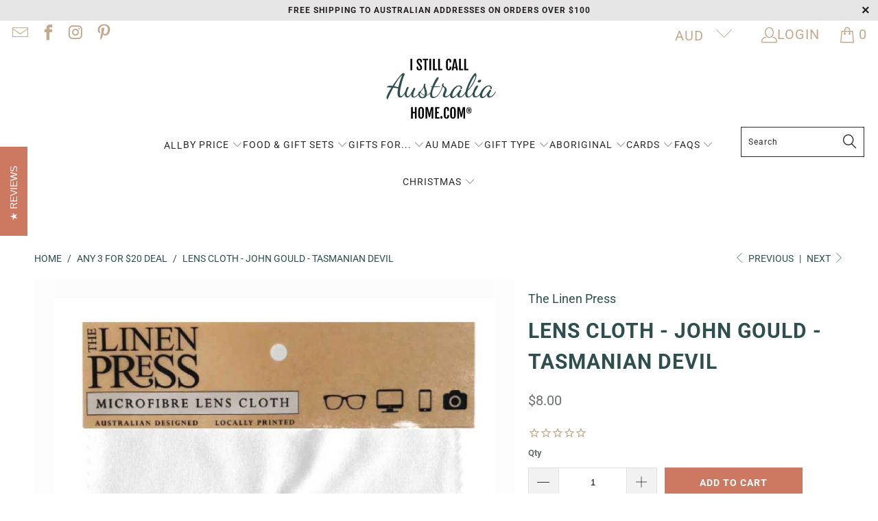

--- FILE ---
content_type: application/javascript; charset=UTF-8
request_url: https://app.reforest.com.au/reforestclient.js
body_size: 11625
content:
(()=>{"use strict";var __webpack_modules__={"./external/reforest/Reforest.ts":
/*!***************************************!*\
  !*** ./external/reforest/Reforest.ts ***!
  \***************************************/(__unused_webpack_module,__webpack_exports__,__webpack_require__)=>{eval("__webpack_require__.r(__webpack_exports__);\n/* harmony export */ __webpack_require__.d(__webpack_exports__, {\n/* harmony export */   \"default\": () => (/* binding */ Reforest)\n/* harmony export */ });\n/* harmony import */ var _opt_atlassian_pipelines_agent_build_node_modules_babel_runtime_helpers_esm_objectWithoutProperties_js__WEBPACK_IMPORTED_MODULE_0__ = __webpack_require__(/*! ./node_modules/@babel/runtime/helpers/esm/objectWithoutProperties.js */ \"./node_modules/@babel/runtime/helpers/esm/objectWithoutProperties.js\");\n/* harmony import */ var _opt_atlassian_pipelines_agent_build_node_modules_babel_runtime_helpers_esm_classCallCheck_js__WEBPACK_IMPORTED_MODULE_1__ = __webpack_require__(/*! ./node_modules/@babel/runtime/helpers/esm/classCallCheck.js */ \"./node_modules/@babel/runtime/helpers/esm/classCallCheck.js\");\n/* harmony import */ var _opt_atlassian_pipelines_agent_build_node_modules_babel_runtime_helpers_esm_createClass_js__WEBPACK_IMPORTED_MODULE_2__ = __webpack_require__(/*! ./node_modules/@babel/runtime/helpers/esm/createClass.js */ \"./node_modules/@babel/runtime/helpers/esm/createClass.js\");\n/* harmony import */ var _opt_atlassian_pipelines_agent_build_node_modules_babel_runtime_helpers_esm_defineProperty_js__WEBPACK_IMPORTED_MODULE_3__ = __webpack_require__(/*! ./node_modules/@babel/runtime/helpers/esm/defineProperty.js */ \"./node_modules/@babel/runtime/helpers/esm/defineProperty.js\");\n/* harmony import */ var _utils_dashboard__WEBPACK_IMPORTED_MODULE_5__ = __webpack_require__(/*! @utils/dashboard */ \"./lib/utils/dashboard/buildDashboardLink.ts\");\n/* harmony import */ var _utils_travel_calculator_buildCalculatorLink__WEBPACK_IMPORTED_MODULE_6__ = __webpack_require__(/*! @utils/travel-calculator/buildCalculatorLink */ \"./lib/utils/travel-calculator/buildCalculatorLink.ts\");\n/* harmony import */ var types__WEBPACK_IMPORTED_MODULE_4__ = __webpack_require__(/*! types */ \"./lib/core/interfaces/common.ts\");\n\n\n\n\nvar _excluded = [\"successRedirect\", \"successText\", \"referredBy\"];\nfunction ownKeys(e, r) { var t = Object.keys(e); if (Object.getOwnPropertySymbols) { var o = Object.getOwnPropertySymbols(e); r && (o = o.filter(function (r) { return Object.getOwnPropertyDescriptor(e, r).enumerable; })), t.push.apply(t, o); } return t; }\nfunction _objectSpread(e) { for (var r = 1; r < arguments.length; r++) { var t = null != arguments[r] ? arguments[r] : {}; r % 2 ? ownKeys(Object(t), !0).forEach(function (r) { (0,_opt_atlassian_pipelines_agent_build_node_modules_babel_runtime_helpers_esm_defineProperty_js__WEBPACK_IMPORTED_MODULE_3__[\"default\"])(e, r, t[r]); }) : Object.getOwnPropertyDescriptors ? Object.defineProperties(e, Object.getOwnPropertyDescriptors(t)) : ownKeys(Object(t)).forEach(function (r) { Object.defineProperty(e, r, Object.getOwnPropertyDescriptor(t, r)); }); } return e; }\n\n\n\nvar Reforest = /*#__PURE__*/function () {\n  function Reforest() {\n    (0,_opt_atlassian_pipelines_agent_build_node_modules_babel_runtime_helpers_esm_classCallCheck_js__WEBPACK_IMPORTED_MODULE_1__[\"default\"])(this, Reforest);\n    (0,_opt_atlassian_pipelines_agent_build_node_modules_babel_runtime_helpers_esm_defineProperty_js__WEBPACK_IMPORTED_MODULE_3__[\"default\"])(this, \"modalZIndex\", '');\n  }\n  (0,_opt_atlassian_pipelines_agent_build_node_modules_babel_runtime_helpers_esm_createClass_js__WEBPACK_IMPORTED_MODULE_2__[\"default\"])(Reforest, [{\n    key: \"init\",\n    value: function init() {\n      var _this = this;\n      if (!window.reforestDashboards) {\n        return;\n      }\n      window.reforestDashboards.forEach(function (config) {\n        _this.createDashboard(config);\n      });\n      window.reforestDashboards = [];\n    }\n  }, {\n    key: \"getDashboardBaseUrl\",\n    value: function getDashboardBaseUrl(type) {\n      switch (type) {\n        case types__WEBPACK_IMPORTED_MODULE_4__.DashboardType.ACCOUNT:\n        case types__WEBPACK_IMPORTED_MODULE_4__.DashboardType.DESTINATION:\n        case types__WEBPACK_IMPORTED_MODULE_4__.DashboardType.PROGRAM:\n        case types__WEBPACK_IMPORTED_MODULE_4__.DashboardType.GLOBAL:\n          return 'https://app3.reforest.com.au';\n        case types__WEBPACK_IMPORTED_MODULE_4__.DashboardType.PROJECT:\n        case types__WEBPACK_IMPORTED_MODULE_4__.DashboardType.ACCOUNT_PROJECT:\n        default:\n          return 'https://app.reforest.com.au';\n      }\n    }\n  }, {\n    key: \"createDashboard\",\n    value: function createDashboard(options) {\n      var _options$targetElemen, _options$modalZIndex$, _options$modalZIndex;\n      var targetId = (_options$targetElemen = options.targetElement) !== null && _options$targetElemen !== void 0 ? _options$targetElemen : 'reforest';\n      var iframeContainer = document.querySelector(\"#\".concat(targetId));\n      if (!iframeContainer) throw new Error( // eslint-disable-next-line max-len\n      \"Could not find a HTML element with the id of '\".concat(targetId, \"' to mount on. Create reforest container with id of \\\"reforest\\\"\"));\n      iframeContainer.innerHTML = '';\n      this.modalZIndex = (_options$modalZIndex$ = (_options$modalZIndex = options.modalZIndex) === null || _options$modalZIndex === void 0 ? void 0 : _options$modalZIndex.toString()) !== null && _options$modalZIndex$ !== void 0 ? _options$modalZIndex$ : '99999';\n      var baseUrl = this.getDashboardBaseUrl(options.type);\n      var iframe = document.createElement('iframe');\n      var iframeSrc = (0,_utils_dashboard__WEBPACK_IMPORTED_MODULE_5__.buildDashboardLink)(baseUrl, _objectSpread({\n        isControlled: true\n      }, options));\n      iframe.setAttribute('src', iframeSrc);\n      iframe.style.width = '100%';\n      iframe.style.height = '100%';\n      iframe.style.border = 'none';\n      iframeContainer.appendChild(iframe);\n    }\n  }, {\n    key: \"createCalculator\",\n    value: function createCalculator(options) {\n      var _options$modalZIndex$2, _options$modalZIndex2;\n      var iframeContainer = document.querySelector('#reforest');\n      if (!iframeContainer) throw new Error('No reforest container to mount on. Create reforest container with id of \"reforest\"');\n      iframeContainer.innerHTML = '';\n      this.modalZIndex = (_options$modalZIndex$2 = (_options$modalZIndex2 = options.modalZIndex) === null || _options$modalZIndex2 === void 0 ? void 0 : _options$modalZIndex2.toString()) !== null && _options$modalZIndex$2 !== void 0 ? _options$modalZIndex$2 : '99999';\n      var iframe = document.createElement('iframe');\n      var successRedirect = options.successRedirect,\n        successText = options.successText,\n        referredBy = options.referredBy,\n        otherOptions = (0,_opt_atlassian_pipelines_agent_build_node_modules_babel_runtime_helpers_esm_objectWithoutProperties_js__WEBPACK_IMPORTED_MODULE_0__[\"default\"])(options, _excluded);\n\n      // fetch query parameters from the host page.  Passed params in URL will override\n      // the passed in options.\n      var queryParams = new URLSearchParams(window.location.search);\n      if (queryParams.get('successRedirect')) {\n        successRedirect = queryParams.get('successRedirect') || undefined;\n      }\n      if (queryParams.get('successText')) {\n        successText = queryParams.get('successText') || undefined;\n      }\n      if (queryParams.get('referredBy')) {\n        referredBy = queryParams.get('referredBy') || undefined;\n      }\n      var iframeSrc = (0,_utils_travel_calculator_buildCalculatorLink__WEBPACK_IMPORTED_MODULE_6__.buildCalculatorLink)('https://app.reforest.com.au', _objectSpread({\n        isControlled: true,\n        successRedirect: successRedirect,\n        successText: successText,\n        referredBy: referredBy\n      }, otherOptions));\n      iframe.setAttribute('src', iframeSrc);\n      iframe.style.width = '100%';\n      iframe.style.height = '100%';\n      iframe.style.border = 'none';\n      iframeContainer.appendChild(iframe);\n    }\n  }, {\n    key: \"getModalZIndex\",\n    value: function getModalZIndex() {\n      return this.modalZIndex;\n    }\n  }]);\n  return Reforest;\n}();\n\n\n//# sourceURL=webpack://reforest-web/./external/reforest/Reforest.ts?")},"./external/reforest/components/ReforestModal.ts":
/*!*******************************************************!*\
  !*** ./external/reforest/components/ReforestModal.ts ***!
  \*******************************************************/(__unused_webpack_module,__webpack_exports__,__webpack_require__)=>{eval('__webpack_require__.r(__webpack_exports__);\n/* harmony export */ __webpack_require__.d(__webpack_exports__, {\n/* harmony export */   "registerReforestModal": () => (/* binding */ registerReforestModal)\n/* harmony export */ });\n/* harmony import */ var _opt_atlassian_pipelines_agent_build_node_modules_babel_runtime_helpers_esm_classCallCheck_js__WEBPACK_IMPORTED_MODULE_0__ = __webpack_require__(/*! ./node_modules/@babel/runtime/helpers/esm/classCallCheck.js */ "./node_modules/@babel/runtime/helpers/esm/classCallCheck.js");\n/* harmony import */ var _opt_atlassian_pipelines_agent_build_node_modules_babel_runtime_helpers_esm_createClass_js__WEBPACK_IMPORTED_MODULE_1__ = __webpack_require__(/*! ./node_modules/@babel/runtime/helpers/esm/createClass.js */ "./node_modules/@babel/runtime/helpers/esm/createClass.js");\n/* harmony import */ var _opt_atlassian_pipelines_agent_build_node_modules_babel_runtime_helpers_esm_inherits_js__WEBPACK_IMPORTED_MODULE_2__ = __webpack_require__(/*! ./node_modules/@babel/runtime/helpers/esm/inherits.js */ "./node_modules/@babel/runtime/helpers/esm/inherits.js");\n/* harmony import */ var _opt_atlassian_pipelines_agent_build_node_modules_babel_runtime_helpers_esm_possibleConstructorReturn_js__WEBPACK_IMPORTED_MODULE_3__ = __webpack_require__(/*! ./node_modules/@babel/runtime/helpers/esm/possibleConstructorReturn.js */ "./node_modules/@babel/runtime/helpers/esm/possibleConstructorReturn.js");\n/* harmony import */ var _opt_atlassian_pipelines_agent_build_node_modules_babel_runtime_helpers_esm_getPrototypeOf_js__WEBPACK_IMPORTED_MODULE_4__ = __webpack_require__(/*! ./node_modules/@babel/runtime/helpers/esm/getPrototypeOf.js */ "./node_modules/@babel/runtime/helpers/esm/getPrototypeOf.js");\n/* harmony import */ var _opt_atlassian_pipelines_agent_build_node_modules_babel_runtime_helpers_esm_wrapNativeSuper_js__WEBPACK_IMPORTED_MODULE_5__ = __webpack_require__(/*! ./node_modules/@babel/runtime/helpers/esm/wrapNativeSuper.js */ "./node_modules/@babel/runtime/helpers/esm/wrapNativeSuper.js");\n/* harmony import */ var _config_theme__WEBPACK_IMPORTED_MODULE_7__ = __webpack_require__(/*! @config/theme */ "./lib/config/theme.ts");\n/* harmony import */ var _utils_color__WEBPACK_IMPORTED_MODULE_6__ = __webpack_require__(/*! @utils/color */ "./lib/utils/color.ts");\n\n\n\n\n\n\nfunction _createSuper(Derived) { var hasNativeReflectConstruct = _isNativeReflectConstruct(); return function _createSuperInternal() { var Super = (0,_opt_atlassian_pipelines_agent_build_node_modules_babel_runtime_helpers_esm_getPrototypeOf_js__WEBPACK_IMPORTED_MODULE_4__["default"])(Derived), result; if (hasNativeReflectConstruct) { var NewTarget = (0,_opt_atlassian_pipelines_agent_build_node_modules_babel_runtime_helpers_esm_getPrototypeOf_js__WEBPACK_IMPORTED_MODULE_4__["default"])(this).constructor; result = Reflect.construct(Super, arguments, NewTarget); } else { result = Super.apply(this, arguments); } return (0,_opt_atlassian_pipelines_agent_build_node_modules_babel_runtime_helpers_esm_possibleConstructorReturn_js__WEBPACK_IMPORTED_MODULE_3__["default"])(this, result); }; }\nfunction _isNativeReflectConstruct() { if (typeof Reflect === "undefined" || !Reflect.construct) return false; if (Reflect.construct.sham) return false; if (typeof Proxy === "function") return true; try { Boolean.prototype.valueOf.call(Reflect.construct(Boolean, [], function () {})); return true; } catch (e) { return false; } }\n/* eslint-disable max-lines*/\n\n\nvar template = document.createElement(\'template\');\ntemplate.innerHTML = "\\n    <style>\\n        .modal-wrapper {\\n            position: fixed;\\n            z-index: 99999;\\n            background: ".concat((0,_utils_color__WEBPACK_IMPORTED_MODULE_6__.convertHexToRGBA)(_config_theme__WEBPACK_IMPORTED_MODULE_7__.themeColors.ocean600, 0.8), ";\\n            display: flex;\\n            justify-content: center;\\n            align-items: center;\\n            padding: 12px;\\n            inset: 0;\\n        }\\n        \\n        .modal {\\n            display: flex;\\n            flex-direction: column;\\n            width: 100%;\\n            height: 100%;\\n            background-color: ").concat(_config_theme__WEBPACK_IMPORTED_MODULE_7__.themeColors.white, ";\\n            border-radius: 8px;\\n            overflow: hidden;\\n        }\\n\\n        .header {\\n            display: flex;\\n            justify-content: space-between;\\n            align-items: center;\\n            padding: 16px 20px;\\n            border-bottom: 2px solid ").concat(_config_theme__WEBPACK_IMPORTED_MODULE_7__.themeColors.neutral100, ";\\n            gap: 8px;\\n        }\\n\\n        .btn-container {\\n            display: flex;\\n            gap: 24px;\\n            align-items: center;\\n        }\\n\\n        .btn {\\n            cursor: pointer;\\n        }\\n\\n        #close-btn {\\n            border-radius: 9999px;\\n            background-color: ").concat(_config_theme__WEBPACK_IMPORTED_MODULE_7__.themeColors.neutral50, ";\\n            width: 32px;\\n            height: 32px;\\n            display: flex;\\n            justify-content: center;\\n            align-items: center;\\n            border: none;\\n        }\\n\\n        #cta-btn {\\n            display: none;\\n            background-color: ").concat(_config_theme__WEBPACK_IMPORTED_MODULE_7__.themeColors.white, ";\\n            border-radius: 100px;\\n            border: 2px solid ").concat(_config_theme__WEBPACK_IMPORTED_MODULE_7__.themeColors.tree600, ";\\n            color: ").concat(_config_theme__WEBPACK_IMPORTED_MODULE_7__.themeColors.tree600, ";\\n            font-family: Poppins;\\n            font-size: 12px;\\n            font-weight: 600;\\n            padding: 8px 20px;\\n            justify-content: center;\\n            align-items: center;\\n            gap: 8px;\\n            text-decoration: none;\\n            text-align: center;\\n            text-wrap: nowrap;\\n        }\\n\\n        #cta-btn:hover {\\n            background-color: ").concat(_config_theme__WEBPACK_IMPORTED_MODULE_7__.themeColors.tree100, ";\\n        }\\n\\n        #close-btn:hover {\\n            background-color: ").concat(_config_theme__WEBPACK_IMPORTED_MODULE_7__.themeColors.ocean100, ";\\n        }\\n\\n        #cta-btn:active {\\n            border-color: ").concat(_config_theme__WEBPACK_IMPORTED_MODULE_7__.themeColors.tree700, ";\\n            background-color: ").concat(_config_theme__WEBPACK_IMPORTED_MODULE_7__.themeColors.tree700, ";\\n            color: ").concat(_config_theme__WEBPACK_IMPORTED_MODULE_7__.themeColors.white, ";\\n        }\\n\\n        #close-btn:active {\\n            background-color: ").concat(_config_theme__WEBPACK_IMPORTED_MODULE_7__.themeColors.ocean500, ";\\n            color: ").concat(_config_theme__WEBPACK_IMPORTED_MODULE_7__.themeColors.white, ";\\n        }\\n\\n        #cta-btn > img {\\n            filter: invert(29%) sepia(95%) saturate(1561%) hue-rotate(116deg) brightness(86%) contrast(101%);\\n        }\\n\\n        #close-btn > img {\\n            filter: invert(18%) sepia(6%) saturate(5888%) hue-rotate(154deg) brightness(97%) contrast(88%);\\n        }\\n\\n        #cta-btn:active > img {\\n            filter: invert(100%) sepia(0%) saturate(7499%) hue-rotate(263deg) brightness(102%) contrast(101%);\\n        }\\n\\n        #close-btn:active > img {\\n            filter: invert(100%) sepia(0%) saturate(7499%) hue-rotate(263deg) brightness(102%) contrast(101%);\\n        }\\n\\n        #header-logo {\\n            object-fit: contain;\\n            object-position: left center;\\n            display: none;\\n        }\\n\\n        #header-title {\\n            display: none;\\n            width: 100%;\\n            font-family: Poppins;\\n            font-size: 14px;\\n            font-style: normal;\\n            font-weight: 600;\\n            line-height: 20px;\\n            margin: 0;\\n        }\\n\\n        iframe {\\n            border-bottom-left-radius: 8px;\\n            border-bottom-right-radius: 8px;\\n        }\\n\\n        @media (min-width: 768px) {\\n            .modal-wrapper {\\n                padding: 24px;\\n            }\\n\\n            #header-title {\\n                font-size: 20px;\\n                line-height: 32px;\\n                padding: 4px 0px;\\n            }\\n        }\\n    </style>\\n    <div id=\\"modal\\" class=\\"modal-wrapper\\">\\n        <div class=\\"modal\\">\\n            <div class=\\"header\\">\\n                <img id=\\"header-logo\\" src=\\"\\" alt=\\"Dashboard logo\\" width=\\"144\\" height=\\"56\\">\\n                <h4 id=\\"header-title\\"></h4>\\n                <div class=\\"btn-container\\">\\n                    <a id=\\"cta-btn\\" class=\\"btn\\" href=\\"\\" target=\\"_blank\\">\\n                        <span id=\\"cta-label\\"></span>\\n                        <img src=\\"https://app.reforest.com.au/icons/external-link.svg\\" alt=\\"Link\\">\\n                    </a>\\n                    <button id=\\"close-btn\\" class=\\"btn\\">\\n                        <img src=\\"https://app.reforest.com.au/icons/xmark-solid.svg\\" alt=\\"Close\\">\\n                    </button>\\n                </div>\\n            </div>\\n            <slot name=\\"iframe\\"></slot>\\n        </div>\\n    </div>\\n");\nvar ReforestModal = /*#__PURE__*/function (_HTMLElement) {\n  (0,_opt_atlassian_pipelines_agent_build_node_modules_babel_runtime_helpers_esm_inherits_js__WEBPACK_IMPORTED_MODULE_2__["default"])(ReforestModal, _HTMLElement);\n  var _super = _createSuper(ReforestModal);\n  function ReforestModal() {\n    var _this;\n    (0,_opt_atlassian_pipelines_agent_build_node_modules_babel_runtime_helpers_esm_classCallCheck_js__WEBPACK_IMPORTED_MODULE_0__["default"])(this, ReforestModal);\n    _this = _super.call(this);\n    var shadow = _this.attachShadow({\n      mode: \'open\'\n    });\n    shadow.append(template.content.cloneNode(true));\n    _this.headerLogo = shadow.querySelector(\'#header-logo\');\n    _this.headerTitle = shadow.querySelector(\'#header-title\');\n    _this.ctaLink = shadow.querySelector(\'#cta-btn\');\n    _this.ctaLabel = shadow.querySelector(\'#cta-label\');\n    _this.modal = shadow.querySelector(\'#modal\');\n    var closeBtn = shadow.querySelector(\'#close-btn\');\n    if (closeBtn) {\n      closeBtn.addEventListener(\'click\', function () {\n        var _document$getElementB;\n        (_document$getElementB = document.getElementById(\'reforest-modal\')) === null || _document$getElementB === void 0 ? void 0 : _document$getElementB.remove();\n      });\n    }\n    return _this;\n  }\n  (0,_opt_atlassian_pipelines_agent_build_node_modules_babel_runtime_helpers_esm_createClass_js__WEBPACK_IMPORTED_MODULE_1__["default"])(ReforestModal, [{\n    key: "attributeChangedCallback",\n    value: function attributeChangedCallback(property, _, newValue) {\n      if (property === \'headerlogosrc\') {\n        this.headerLogo.setAttribute(\'src\', newValue);\n        if (!!newValue) {\n          this.headerLogo.style.display = \'block\';\n        } else {\n          this.headerLogo.style.display = \'none\';\n        }\n      }\n      if (property === \'headertitle\') {\n        this.headerTitle.innerHTML = newValue;\n        if (!this.headerLogo.getAttribute(\'src\')) {\n          this.headerTitle.style.display = \'block\';\n        } else {\n          this.headerTitle.style.display = \'none\';\n        }\n      }\n      if (property === \'ctalink\') {\n        this.ctaLink.setAttribute(\'href\', newValue);\n        if (!!newValue) {\n          this.ctaLink.style.display = \'flex\';\n        } else {\n          this.ctaLink.style.display = \'none\';\n        }\n      }\n      if (property === \'ctalabel\') {\n        this.ctaLabel.innerHTML = newValue;\n      }\n      if (property === \'modalzindex\') {\n        if (!!newValue) {\n          this.modal.style.zIndex = newValue;\n        }\n      }\n    }\n  }], [{\n    key: "observedAttributes",\n    get: function get() {\n      return [\'headerlogosrc\', \'headertitle\', \'ctalabel\', \'ctalink\', \'modalzindex\'];\n    }\n  }]);\n  return ReforestModal;\n}( /*#__PURE__*/(0,_opt_atlassian_pipelines_agent_build_node_modules_babel_runtime_helpers_esm_wrapNativeSuper_js__WEBPACK_IMPORTED_MODULE_5__["default"])(HTMLElement));\nfunction registerReforestModal() {\n  var isAlreadyRegistered = !!customElements.get(\'reforest-modal\');\n  if (isAlreadyRegistered) return;\n  customElements.define(\'reforest-modal\', ReforestModal);\n}\n\n//# sourceURL=webpack://reforest-web/./external/reforest/components/ReforestModal.ts?')},"./external/reforest/index.ts":
/*!************************************!*\
  !*** ./external/reforest/index.ts ***!
  \************************************/(__unused_webpack_module,__webpack_exports__,__webpack_require__)=>{eval("__webpack_require__.r(__webpack_exports__);\n/* harmony import */ var _components_ReforestModal__WEBPACK_IMPORTED_MODULE_1__ = __webpack_require__(/*! ./components/ReforestModal */ \"./external/reforest/components/ReforestModal.ts\");\n/* harmony import */ var _Reforest__WEBPACK_IMPORTED_MODULE_0__ = __webpack_require__(/*! ./Reforest */ \"./external/reforest/Reforest.ts\");\n\n\nfunction openReforestModal(options, zIndex) {\n  var src = options.src,\n    headerLogoSrc = options.headerLogoSrc,\n    headerTitle = options.headerTitle,\n    ctaLink = options.ctaLink,\n    ctaLabel = options.ctaLabel;\n  var iframeContainer = document.querySelector('#reforest');\n  if (!iframeContainer) throw new Error('No reforest container to mount on. Create reforest container with id of \"reforest\"');\n  var reforestModal = document.querySelector('#reforest-modal');\n  if (!reforestModal) {\n    reforestModal = document.createElement('reforest-modal');\n    reforestModal.setAttribute('id', 'reforest-modal');\n\n    // Inject font family into host page by creating a style element\n    var styles = document.createElement('style');\n\n    /* eslint-disable max-len */\n    styles.innerHTML = \"\\n            /* https://stackoverflow.com/a/72401785/8232034 */\\n            /* https://fonts.googleapis.com/css2?family=Poppins&display=swap */\\n            /* devanagari */\\n            @font-face {\\n                font-family: 'Poppins';\\n                font-style: normal;\\n                font-weight: 400;\\n                font-display: swap;\\n                src: url(https://fonts.gstatic.com/s/poppins/v20/pxiEyp8kv8JHgFVrJJbecnFHGPezSQ.woff2) format('woff2');\\n                unicode-range: U+0900-097F, U+1CD0-1CF6, U+1CF8-1CF9, U+200C-200D, U+20A8, U+20B9, U+25CC, U+A830-A839, U+A8E0-A8FB;\\n            }\\n            /* latin-ext */\\n            @font-face {\\n                font-family: 'Poppins';\\n                font-style: normal;\\n                font-weight: 400;\\n                font-display: swap;\\n                src: url(https://fonts.gstatic.com/s/poppins/v20/pxiEyp8kv8JHgFVrJJnecnFHGPezSQ.woff2) format('woff2');\\n                unicode-range: U+0100-024F, U+0259, U+1E00-1EFF, U+2020, U+20A0-20AB, U+20AD-20CF, U+2113, U+2C60-2C7F, U+A720-A7FF;\\n            }\\n            /* latin */\\n            @font-face {\\n                font-family: 'Poppins';\\n                font-style: normal;\\n                font-weight: 400;\\n                font-display: swap;\\n                src: url(https://fonts.gstatic.com/s/poppins/v20/pxiEyp8kv8JHgFVrJJfecnFHGPc.woff2) format('woff2');\\n                unicode-range: U+0000-00FF, U+0131, U+0152-0153, U+02BB-02BC, U+02C6, U+02DA, U+02DC, U+2000-206F, U+2074, U+20AC, U+2122, U+2191, U+2193, U+2212, U+2215, U+FEFF, U+FFFD;\\n            }\\n\\n            @font-face {\\n                font-family: 'Poppins';\\n                font-style: normal;\\n                font-weight: 500;\\n                font-display: swap;\\n                src: url(https://fonts.gstatic.com/s/poppins/v20/pxiByp8kv8JHgFVrLGT9Z11lFd2JQEl8qw.woff2) format('woff2');\\n                unicode-range: U+0900-097F, U+1CD0-1CF6, U+1CF8-1CF9, U+200C-200D, U+20A8, U+20B9, U+25CC, U+A830-A839, U+A8E0-A8FB;\\n            }\\n            /* latin-ext */\\n            @font-face {\\n                font-family: 'Poppins';\\n                font-style: normal;\\n                font-weight: 500;\\n                font-display: swap;\\n                src: url(https://fonts.gstatic.com/s/poppins/v20/pxiByp8kv8JHgFVrLGT9Z1JlFd2JQEl8qw.woff2) format('woff2');\\n                unicode-range: U+0100-024F, U+0259, U+1E00-1EFF, U+2020, U+20A0-20AB, U+20AD-20CF, U+2113, U+2C60-2C7F, U+A720-A7FF;\\n            }\\n            /* latin */\\n            @font-face {\\n                font-family: 'Poppins';\\n                font-style: normal;\\n                font-weight: 500;\\n                font-display: swap;\\n                src: url(https://fonts.gstatic.com/s/poppins/v20/pxiByp8kv8JHgFVrLGT9Z1xlFd2JQEk.woff2) format('woff2');\\n                unicode-range: U+0000-00FF, U+0131, U+0152-0153, U+02BB-02BC, U+02C6, U+02DA, U+02DC, U+2000-206F, U+2074, U+20AC, U+2122, U+2191, U+2193, U+2212, U+2215, U+FEFF, U+FFFD;\\n            }\\n            /* latin-ext */\\n            @font-face {\\n                font-family: 'Poppins';\\n                font-style: normal;\\n                font-weight: 600;\\n                font-display: swap;\\n                src: url(https://fonts.gstatic.com/s/poppins/v20/pxiByp8kv8JHgFVrLEj6Z1JlFd2JQEl8qw.woff2) format('woff2');\\n                unicode-range: U+0100-024F, U+0259, U+1E00-1EFF, U+2020, U+20A0-20AB, U+20AD-20CF, U+2113, U+2C60-2C7F, U+A720-A7FF;\\n            }\\n            /* latin */\\n            @font-face {\\n                font-family: 'Poppins';\\n                font-style: normal;\\n                font-weight: 600;\\n                font-display: swap;\\n                src: url(https://fonts.gstatic.com/s/poppins/v20/pxiByp8kv8JHgFVrLEj6Z1xlFd2JQEk.woff2) format('woff2');\\n                unicode-range: U+0000-00FF, U+0131, U+0152-0153, U+02BB-02BC, U+02C6, U+02DA, U+02DC, U+2000-206F, U+2074, U+20AC, U+2122, U+2191, U+2193, U+2212, U+2215, U+FEFF, U+FFFD;\\n            }\\n        \";\n    /* eslint-enable max-len */\n\n    iframeContainer.appendChild(styles);\n  }\n  var iframe = document.createElement('iframe');\n  iframe.setAttribute('src', src);\n  iframe.setAttribute('slot', 'iframe');\n  iframe.style.width = '100%';\n  iframe.style.height = '100%';\n  iframe.style.border = 'none';\n  iframeContainer.style.position = 'relative';\n  reforestModal.setAttribute('headerlogosrc', headerLogoSrc !== null && headerLogoSrc !== void 0 ? headerLogoSrc : '');\n  reforestModal.setAttribute('headertitle', headerTitle !== null && headerTitle !== void 0 ? headerTitle : '');\n  reforestModal.setAttribute('ctaLink', ctaLink !== null && ctaLink !== void 0 ? ctaLink : '');\n  reforestModal.setAttribute('ctalabel', ctaLabel !== null && ctaLabel !== void 0 ? ctaLabel : '');\n  reforestModal.setAttribute('modalzindex', zIndex);\n\n  // If no title and header logo set, use reforest logo as default header display\n  if (!headerLogoSrc && !headerTitle) {\n    reforestModal.setAttribute('headerlogosrc', 'https://app.reforest.com.au/images/logo.png');\n  }\n  reforestModal.innerHTML = '';\n  reforestModal.appendChild(iframe);\n  iframeContainer.appendChild(reforestModal);\n}\n\n// message listener section\nfunction handleMessage(e) {\n  var message = e.data;\n  var type = message.type,\n    embeddedModalOptions = message.embeddedModalOptions;\n  if (type === 'openmodal') {\n    openReforestModal(embeddedModalOptions, window.Reforest.getModalZIndex());\n  }\n  if (type === 'WINDOW_RESIZE') {\n    var iframe = document.querySelector('#reforest > iframe');\n    if (iframe) {\n      iframe.style.height = message.height + 'px';\n      if (message.shouldScroll) {\n        iframe.scrollIntoView();\n      }\n    }\n  }\n  if (type === 'CHECKOUT_COMPLETED') {\n    if (message.url) {\n      window.location.href = message.url;\n    }\n  }\n}\nwindow.Reforest = new _Reforest__WEBPACK_IMPORTED_MODULE_0__[\"default\"]();\n(0,_components_ReforestModal__WEBPACK_IMPORTED_MODULE_1__.registerReforestModal)();\nwindow.addEventListener('message', handleMessage, false);\nif (document.readyState === 'loading') {\n  document.addEventListener('DOMContentLoaded', function () {\n    window.Reforest.init();\n  });\n} else {\n  window.Reforest.init();\n}\n\n//# sourceURL=webpack://reforest-web/./external/reforest/index.ts?")},"./lib/config/theme.ts":
/*!*****************************!*\
  !*** ./lib/config/theme.ts ***!
  \*****************************/(__unused_webpack_module,__webpack_exports__,__webpack_require__)=>{eval("__webpack_require__.r(__webpack_exports__);\n/* harmony export */ __webpack_require__.d(__webpack_exports__, {\n/* harmony export */   \"themeColors\": () => (/* binding */ themeColors)\n/* harmony export */ });\nvar themeColors = {\n  white: '#FFFFFF',\n  black: '#000000',\n  bodyText: '#060C0E',\n  glowShadow: '#34C031',\n  tree100: '#EBF9EA',\n  tree200: '#D6F2D6',\n  tree300: '#85D983',\n  tree400: '#5DCD5A',\n  tree500: '#29A63A',\n  tree600: '#00871B',\n  tree700: '#006514',\n  tree800: '#00440E',\n  tree900: '#002207',\n  ocean100: '#D1DCE1',\n  ocean200: '#A3B9C2',\n  ocean300: '#7596A4',\n  ocean400: '#487385',\n  ocean500: '#1A5067',\n  ocean600: '#154052',\n  ocean700: '#10303E',\n  ocean800: '#0A2029',\n  ocean900: '#051015',\n  mineral100: '#E6DDFA',\n  mineral200: '#CEBAF5',\n  mineral300: '#B598EF',\n  mineral400: '#9D75EA',\n  mineral500: '#8453E5',\n  mineral600: '#6A42B7',\n  mineral700: '#4F3289',\n  mineral800: '#35215C',\n  mineral900: '#1A112E',\n  water100: '#D6EEF2',\n  water200: '#ACDEE6',\n  water300: '#83CDD9',\n  water400: '#59BDCC',\n  water500: '#30ACBF',\n  water600: '#268A99',\n  water700: '#006974',\n  water800: '#13454C',\n  water900: '#051015',\n  fire100: '#FAE1DD',\n  fire200: '#F5C3BA',\n  fire300: '#EFA698',\n  fire400: '#EA8875',\n  fire500: '#E5563C',\n  fire600: '#C64D3B',\n  fire700: '#894032',\n  fire800: '#2E1511',\n  fire900: '#170B08',\n  wood100: '#FCE7D8',\n  wood200: '#FAD0B1',\n  wood300: '#F7B88B',\n  wood400: '#F5A164',\n  wood500: '#F2893D',\n  wood600: '#C26E31',\n  wood700: '#915225',\n  wood800: '#301B0C',\n  wood900: '#041106',\n  sun100: '#FAF4D7',\n  sun200: '#F5E9B0',\n  sun300: '#EFDF88',\n  sun400: '#EAD461',\n  sun500: '#E5C939',\n  sun600: '#B7A12E',\n  sun700: '#897922',\n  sun800: '#5C5017',\n  sun900: '#2E280B',\n  grass100: '#EDFAE8',\n  grass200: '#DAF5D0',\n  grass300: '#C8F0B9',\n  grass400: '#B5EBA1',\n  grass500: '#E5C939',\n  grass600: '#82B86E',\n  grass700: '#415C37',\n  grass800: '#314529',\n  grass900: '#212E1C',\n  soil100: '#F3E6DF',\n  soil200: '#E8CCBF',\n  soil300: '#DCB39F',\n  soil400: '#D1997F',\n  soil500: '#C5805F',\n  soil600: '#9E664C',\n  soil700: '#764D39',\n  soil800: '#4F3326',\n  soil900: '#271A13',\n  sand100: '#FBFCF6',\n  sand200: '#F7F9EC',\n  sand300: '#F2F5E3',\n  sand400: '#EEF2D9',\n  sand500: '#EAEFD0',\n  sand600: '#BBBFA6',\n  sand700: '#8C8F7D',\n  sand800: '#5E6053',\n  sand900: '#041106',\n  neutral50: '#F4F5F6',\n  neutral100: '#E8EBEC',\n  neutral200: '#D2D8DA',\n  neutral300: '#BBC4C7',\n  neutral400: '#A5B0B5',\n  neutral500: '#8E9CA2',\n  neutral600: '#78898F',\n  neutral700: '#5F737A',\n  neutral800: '#4B616A',\n  neutral900: '#1E3A45'\n};\n\n//# sourceURL=webpack://reforest-web/./lib/config/theme.ts?")},"./lib/core/interfaces/common.ts":
/*!***************************************!*\
  !*** ./lib/core/interfaces/common.ts ***!
  \***************************************/(__unused_webpack_module,__webpack_exports__,__webpack_require__)=>{eval('__webpack_require__.r(__webpack_exports__);\n/* harmony export */ __webpack_require__.d(__webpack_exports__, {\n/* harmony export */   "DashboardContextType": () => (/* binding */ DashboardContextType),\n/* harmony export */   "DashboardDateFilterQuarterType": () => (/* binding */ DashboardDateFilterQuarterType),\n/* harmony export */   "DashboardDateFilterType": () => (/* binding */ DashboardDateFilterType),\n/* harmony export */   "DashboardType": () => (/* binding */ DashboardType),\n/* harmony export */   "SortDirection": () => (/* binding */ SortDirection),\n/* harmony export */   "UNIT_TYPES_ARRAY": () => (/* binding */ UNIT_TYPES_ARRAY),\n/* harmony export */   "UnitType": () => (/* binding */ UnitType),\n/* harmony export */   "isDashboardDestinationOrProgramType": () => (/* binding */ isDashboardDestinationOrProgramType)\n/* harmony export */ });\n/*\n These are 2 separate typings because the multiple layers to the API\n is resulting in the data being wrapped inside an additional data field\n */\n\nvar SortDirection = /*#__PURE__*/function (SortDirection) {\n  SortDirection[SortDirection["asc"] = 1] = "asc";\n  SortDirection[SortDirection["desc"] = -1] = "desc";\n  return SortDirection;\n}({});\nvar DashboardType = /*#__PURE__*/function (DashboardType) {\n  DashboardType["GLOBAL"] = "global";\n  DashboardType["ACCOUNT"] = "account";\n  DashboardType["DESTINATION"] = "destination";\n  DashboardType["PROJECT"] = "project";\n  DashboardType["ACCOUNT_PROJECT"] = "account_project";\n  DashboardType["PROGRAM"] = "program";\n  return DashboardType;\n}({});\nvar isDashboardDestinationOrProgramType = function isDashboardDestinationOrProgramType(type) {\n  return type === DashboardType.DESTINATION || type === DashboardType.PROGRAM;\n};\nvar DashboardContextType = /*#__PURE__*/function (DashboardContextType) {\n  DashboardContextType["PROJECT"] = "project";\n  DashboardContextType["BUSINESS"] = "business";\n  DashboardContextType["ACTIVITY"] = "activities";\n  DashboardContextType["LEADERBOARD"] = "leaderboards";\n  DashboardContextType["CAMPAIGNS"] = "campaigns";\n  return DashboardContextType;\n}({});\nvar UnitType = /*#__PURE__*/function (UnitType) {\n  UnitType["CO2KG"] = "co2Kg";\n  UnitType["AREA_M2"] = "areaM2";\n  UnitType["TREE"] = "tree";\n  return UnitType;\n}({});\nvar UNIT_TYPES_ARRAY = Object.values(UnitType);\nvar DashboardDateFilterType = /*#__PURE__*/function (DashboardDateFilterType) {\n  DashboardDateFilterType["NONE"] = "none";\n  DashboardDateFilterType["QUARTER"] = "quarter";\n  DashboardDateFilterType["ANNUAL"] = "annual";\n  return DashboardDateFilterType;\n}({});\nvar DashboardDateFilterQuarterType = /*#__PURE__*/function (DashboardDateFilterQuarterType) {\n  DashboardDateFilterQuarterType[DashboardDateFilterQuarterType["FIRST"] = 1] = "FIRST";\n  DashboardDateFilterQuarterType[DashboardDateFilterQuarterType["SECOND"] = 2] = "SECOND";\n  DashboardDateFilterQuarterType[DashboardDateFilterQuarterType["THIRD"] = 3] = "THIRD";\n  DashboardDateFilterQuarterType[DashboardDateFilterQuarterType["FOURTH"] = 4] = "FOURTH";\n  return DashboardDateFilterQuarterType;\n}({});\n\n//# sourceURL=webpack://reforest-web/./lib/core/interfaces/common.ts?')},"./lib/utils/color.ts":
/*!****************************!*\
  !*** ./lib/utils/color.ts ***!
  \****************************/(__unused_webpack_module,__webpack_exports__,__webpack_require__)=>{eval('__webpack_require__.r(__webpack_exports__);\n/* harmony export */ __webpack_require__.d(__webpack_exports__, {\n/* harmony export */   "convertHexToRGBA": () => (/* binding */ convertHexToRGBA)\n/* harmony export */ });\n/* harmony import */ var _opt_atlassian_pipelines_agent_build_node_modules_babel_runtime_helpers_esm_slicedToArray_js__WEBPACK_IMPORTED_MODULE_0__ = __webpack_require__(/*! ./node_modules/@babel/runtime/helpers/esm/slicedToArray.js */ "./node_modules/@babel/runtime/helpers/esm/slicedToArray.js");\n\nvar getHexRgb = function getHexRgb(hexCode) {\n  var hex = hexCode.replace(\'#\', \'\');\n  if (hex.length === 3) {\n    hex = "".concat(hex[0]).concat(hex[0]).concat(hex[1]).concat(hex[1]).concat(hex[2]).concat(hex[2]);\n  }\n  var r = parseInt(hex.substring(0, 2), 16);\n  var g = parseInt(hex.substring(2, 4), 16);\n  var b = parseInt(hex.substring(4, 6), 16);\n  return [r, g, b];\n};\nvar convertHexToRGBA = function convertHexToRGBA(hexCode) {\n  var opacity = arguments.length > 1 && arguments[1] !== undefined ? arguments[1] : 1;\n  var _getHexRgb = getHexRgb(hexCode),\n    _getHexRgb2 = (0,_opt_atlassian_pipelines_agent_build_node_modules_babel_runtime_helpers_esm_slicedToArray_js__WEBPACK_IMPORTED_MODULE_0__["default"])(_getHexRgb, 3),\n    r = _getHexRgb2[0],\n    g = _getHexRgb2[1],\n    b = _getHexRgb2[2];\n  return "rgba(".concat(r, ",").concat(g, ",").concat(b, ",").concat(opacity, ")");\n};\n\n//# sourceURL=webpack://reforest-web/./lib/utils/color.ts?')},"./lib/utils/dashboard/buildDashboardLink.ts":
/*!***************************************************!*\
  !*** ./lib/utils/dashboard/buildDashboardLink.ts ***!
  \***************************************************/(__unused_webpack_module,__webpack_exports__,__webpack_require__)=>{eval('__webpack_require__.r(__webpack_exports__);\n/* harmony export */ __webpack_require__.d(__webpack_exports__, {\n/* harmony export */   "buildDashboardLink": () => (/* binding */ buildDashboardLink)\n/* harmony export */ });\n/* harmony import */ var _opt_atlassian_pipelines_agent_build_node_modules_babel_runtime_helpers_esm_objectWithoutProperties_js__WEBPACK_IMPORTED_MODULE_0__ = __webpack_require__(/*! ./node_modules/@babel/runtime/helpers/esm/objectWithoutProperties.js */ "./node_modules/@babel/runtime/helpers/esm/objectWithoutProperties.js");\n/* harmony import */ var types__WEBPACK_IMPORTED_MODULE_1__ = __webpack_require__(/*! types */ "./lib/core/interfaces/common.ts");\n\nvar _excluded = ["type", "accountId", "projectId"];\n\nfunction buildDashboardLink(BASE_URL, options) {\n  var type = options.type,\n    accountId = options.accountId,\n    projectId = options.projectId,\n    queryParams = (0,_opt_atlassian_pipelines_agent_build_node_modules_babel_runtime_helpers_esm_objectWithoutProperties_js__WEBPACK_IMPORTED_MODULE_0__["default"])(options, _excluded);\n  var path;\n  switch (type) {\n    case types__WEBPACK_IMPORTED_MODULE_1__.DashboardType.PROJECT:\n      path = "embeddables/dashboard/project/".concat(projectId);\n      break;\n    case types__WEBPACK_IMPORTED_MODULE_1__.DashboardType.ACCOUNT:\n      path = "embeddables/dashboard/account/".concat(accountId);\n      break;\n    case types__WEBPACK_IMPORTED_MODULE_1__.DashboardType.DESTINATION:\n      path = "embeddables/dashboard/destination/".concat(accountId);\n    case types__WEBPACK_IMPORTED_MODULE_1__.DashboardType.PROGRAM:\n      path = "embeddables/dashboard/program/".concat(accountId);\n      break;\n    case types__WEBPACK_IMPORTED_MODULE_1__.DashboardType.ACCOUNT_PROJECT:\n      path = "embeddables/dashboard/project/".concat(projectId, "/account/").concat(accountId);\n      break;\n    case types__WEBPACK_IMPORTED_MODULE_1__.DashboardType.GLOBAL:\n    default:\n      path = \'embeddables/dashboard/global\';\n  }\n  var url = new URL("".concat(BASE_URL, "/").concat(path));\n  for (var key in queryParams) {\n    url.searchParams.append(key, queryParams[key]);\n  }\n  return url.toString();\n}\n\n//# sourceURL=webpack://reforest-web/./lib/utils/dashboard/buildDashboardLink.ts?')},"./lib/utils/travel-calculator/buildCalculatorLink.ts":
/*!************************************************************!*\
  !*** ./lib/utils/travel-calculator/buildCalculatorLink.ts ***!
  \************************************************************/(__unused_webpack_module,__webpack_exports__,__webpack_require__)=>{eval('__webpack_require__.r(__webpack_exports__);\n/* harmony export */ __webpack_require__.d(__webpack_exports__, {\n/* harmony export */   "buildCalculatorLink": () => (/* binding */ buildCalculatorLink)\n/* harmony export */ });\n/* harmony import */ var _opt_atlassian_pipelines_agent_build_node_modules_babel_runtime_helpers_esm_objectWithoutProperties_js__WEBPACK_IMPORTED_MODULE_0__ = __webpack_require__(/*! ./node_modules/@babel/runtime/helpers/esm/objectWithoutProperties.js */ "./node_modules/@babel/runtime/helpers/esm/objectWithoutProperties.js");\n\nvar _excluded = ["accountId"];\nfunction buildCalculatorLink(BASE_URL, options) {\n  var accountId = options.accountId,\n    queryParams = (0,_opt_atlassian_pipelines_agent_build_node_modules_babel_runtime_helpers_esm_objectWithoutProperties_js__WEBPACK_IMPORTED_MODULE_0__["default"])(options, _excluded);\n  var url = new URL("".concat(BASE_URL, "/embeddables/travel-calculator/").concat(accountId));\n  for (var key in queryParams) {\n    if (queryParams[key]) {\n      url.searchParams.append(key, queryParams[key]);\n    }\n  }\n  return url.toString();\n}\n\n//# sourceURL=webpack://reforest-web/./lib/utils/travel-calculator/buildCalculatorLink.ts?')},"./node_modules/@babel/runtime/helpers/esm/arrayLikeToArray.js":
/*!*********************************************************************!*\
  !*** ./node_modules/@babel/runtime/helpers/esm/arrayLikeToArray.js ***!
  \*********************************************************************/(__unused_webpack___webpack_module__,__webpack_exports__,__webpack_require__)=>{eval('__webpack_require__.r(__webpack_exports__);\n/* harmony export */ __webpack_require__.d(__webpack_exports__, {\n/* harmony export */   "default": () => (/* binding */ _arrayLikeToArray)\n/* harmony export */ });\nfunction _arrayLikeToArray(arr, len) {\n  if (len == null || len > arr.length) len = arr.length;\n  for (var i = 0, arr2 = new Array(len); i < len; i++) arr2[i] = arr[i];\n  return arr2;\n}\n\n//# sourceURL=webpack://reforest-web/./node_modules/@babel/runtime/helpers/esm/arrayLikeToArray.js?')},"./node_modules/@babel/runtime/helpers/esm/arrayWithHoles.js":
/*!*******************************************************************!*\
  !*** ./node_modules/@babel/runtime/helpers/esm/arrayWithHoles.js ***!
  \*******************************************************************/(__unused_webpack___webpack_module__,__webpack_exports__,__webpack_require__)=>{eval('__webpack_require__.r(__webpack_exports__);\n/* harmony export */ __webpack_require__.d(__webpack_exports__, {\n/* harmony export */   "default": () => (/* binding */ _arrayWithHoles)\n/* harmony export */ });\nfunction _arrayWithHoles(arr) {\n  if (Array.isArray(arr)) return arr;\n}\n\n//# sourceURL=webpack://reforest-web/./node_modules/@babel/runtime/helpers/esm/arrayWithHoles.js?')},"./node_modules/@babel/runtime/helpers/esm/assertThisInitialized.js":
/*!**************************************************************************!*\
  !*** ./node_modules/@babel/runtime/helpers/esm/assertThisInitialized.js ***!
  \**************************************************************************/(__unused_webpack___webpack_module__,__webpack_exports__,__webpack_require__)=>{eval('__webpack_require__.r(__webpack_exports__);\n/* harmony export */ __webpack_require__.d(__webpack_exports__, {\n/* harmony export */   "default": () => (/* binding */ _assertThisInitialized)\n/* harmony export */ });\nfunction _assertThisInitialized(self) {\n  if (self === void 0) {\n    throw new ReferenceError("this hasn\'t been initialised - super() hasn\'t been called");\n  }\n  return self;\n}\n\n//# sourceURL=webpack://reforest-web/./node_modules/@babel/runtime/helpers/esm/assertThisInitialized.js?')},"./node_modules/@babel/runtime/helpers/esm/classCallCheck.js":
/*!*******************************************************************!*\
  !*** ./node_modules/@babel/runtime/helpers/esm/classCallCheck.js ***!
  \*******************************************************************/(__unused_webpack___webpack_module__,__webpack_exports__,__webpack_require__)=>{eval('__webpack_require__.r(__webpack_exports__);\n/* harmony export */ __webpack_require__.d(__webpack_exports__, {\n/* harmony export */   "default": () => (/* binding */ _classCallCheck)\n/* harmony export */ });\nfunction _classCallCheck(instance, Constructor) {\n  if (!(instance instanceof Constructor)) {\n    throw new TypeError("Cannot call a class as a function");\n  }\n}\n\n//# sourceURL=webpack://reforest-web/./node_modules/@babel/runtime/helpers/esm/classCallCheck.js?')},"./node_modules/@babel/runtime/helpers/esm/construct.js":
/*!**************************************************************!*\
  !*** ./node_modules/@babel/runtime/helpers/esm/construct.js ***!
  \**************************************************************/(__unused_webpack___webpack_module__,__webpack_exports__,__webpack_require__)=>{eval('__webpack_require__.r(__webpack_exports__);\n/* harmony export */ __webpack_require__.d(__webpack_exports__, {\n/* harmony export */   "default": () => (/* binding */ _construct)\n/* harmony export */ });\n/* harmony import */ var _setPrototypeOf_js__WEBPACK_IMPORTED_MODULE_0__ = __webpack_require__(/*! ./setPrototypeOf.js */ "./node_modules/@babel/runtime/helpers/esm/setPrototypeOf.js");\n/* harmony import */ var _isNativeReflectConstruct_js__WEBPACK_IMPORTED_MODULE_1__ = __webpack_require__(/*! ./isNativeReflectConstruct.js */ "./node_modules/@babel/runtime/helpers/esm/isNativeReflectConstruct.js");\n\n\nfunction _construct(Parent, args, Class) {\n  if ((0,_isNativeReflectConstruct_js__WEBPACK_IMPORTED_MODULE_1__["default"])()) {\n    _construct = Reflect.construct.bind();\n  } else {\n    _construct = function _construct(Parent, args, Class) {\n      var a = [null];\n      a.push.apply(a, args);\n      var Constructor = Function.bind.apply(Parent, a);\n      var instance = new Constructor();\n      if (Class) (0,_setPrototypeOf_js__WEBPACK_IMPORTED_MODULE_0__["default"])(instance, Class.prototype);\n      return instance;\n    };\n  }\n  return _construct.apply(null, arguments);\n}\n\n//# sourceURL=webpack://reforest-web/./node_modules/@babel/runtime/helpers/esm/construct.js?')},"./node_modules/@babel/runtime/helpers/esm/createClass.js":
/*!****************************************************************!*\
  !*** ./node_modules/@babel/runtime/helpers/esm/createClass.js ***!
  \****************************************************************/(__unused_webpack___webpack_module__,__webpack_exports__,__webpack_require__)=>{eval('__webpack_require__.r(__webpack_exports__);\n/* harmony export */ __webpack_require__.d(__webpack_exports__, {\n/* harmony export */   "default": () => (/* binding */ _createClass)\n/* harmony export */ });\n/* harmony import */ var _toPropertyKey_js__WEBPACK_IMPORTED_MODULE_0__ = __webpack_require__(/*! ./toPropertyKey.js */ "./node_modules/@babel/runtime/helpers/esm/toPropertyKey.js");\n\nfunction _defineProperties(target, props) {\n  for (var i = 0; i < props.length; i++) {\n    var descriptor = props[i];\n    descriptor.enumerable = descriptor.enumerable || false;\n    descriptor.configurable = true;\n    if ("value" in descriptor) descriptor.writable = true;\n    Object.defineProperty(target, (0,_toPropertyKey_js__WEBPACK_IMPORTED_MODULE_0__["default"])(descriptor.key), descriptor);\n  }\n}\nfunction _createClass(Constructor, protoProps, staticProps) {\n  if (protoProps) _defineProperties(Constructor.prototype, protoProps);\n  if (staticProps) _defineProperties(Constructor, staticProps);\n  Object.defineProperty(Constructor, "prototype", {\n    writable: false\n  });\n  return Constructor;\n}\n\n//# sourceURL=webpack://reforest-web/./node_modules/@babel/runtime/helpers/esm/createClass.js?')},"./node_modules/@babel/runtime/helpers/esm/defineProperty.js":
/*!*******************************************************************!*\
  !*** ./node_modules/@babel/runtime/helpers/esm/defineProperty.js ***!
  \*******************************************************************/(__unused_webpack___webpack_module__,__webpack_exports__,__webpack_require__)=>{eval('__webpack_require__.r(__webpack_exports__);\n/* harmony export */ __webpack_require__.d(__webpack_exports__, {\n/* harmony export */   "default": () => (/* binding */ _defineProperty)\n/* harmony export */ });\n/* harmony import */ var _toPropertyKey_js__WEBPACK_IMPORTED_MODULE_0__ = __webpack_require__(/*! ./toPropertyKey.js */ "./node_modules/@babel/runtime/helpers/esm/toPropertyKey.js");\n\nfunction _defineProperty(obj, key, value) {\n  key = (0,_toPropertyKey_js__WEBPACK_IMPORTED_MODULE_0__["default"])(key);\n  if (key in obj) {\n    Object.defineProperty(obj, key, {\n      value: value,\n      enumerable: true,\n      configurable: true,\n      writable: true\n    });\n  } else {\n    obj[key] = value;\n  }\n  return obj;\n}\n\n//# sourceURL=webpack://reforest-web/./node_modules/@babel/runtime/helpers/esm/defineProperty.js?')},"./node_modules/@babel/runtime/helpers/esm/getPrototypeOf.js":
/*!*******************************************************************!*\
  !*** ./node_modules/@babel/runtime/helpers/esm/getPrototypeOf.js ***!
  \*******************************************************************/(__unused_webpack___webpack_module__,__webpack_exports__,__webpack_require__)=>{eval('__webpack_require__.r(__webpack_exports__);\n/* harmony export */ __webpack_require__.d(__webpack_exports__, {\n/* harmony export */   "default": () => (/* binding */ _getPrototypeOf)\n/* harmony export */ });\nfunction _getPrototypeOf(o) {\n  _getPrototypeOf = Object.setPrototypeOf ? Object.getPrototypeOf.bind() : function _getPrototypeOf(o) {\n    return o.__proto__ || Object.getPrototypeOf(o);\n  };\n  return _getPrototypeOf(o);\n}\n\n//# sourceURL=webpack://reforest-web/./node_modules/@babel/runtime/helpers/esm/getPrototypeOf.js?')},"./node_modules/@babel/runtime/helpers/esm/inherits.js":
/*!*************************************************************!*\
  !*** ./node_modules/@babel/runtime/helpers/esm/inherits.js ***!
  \*************************************************************/(__unused_webpack___webpack_module__,__webpack_exports__,__webpack_require__)=>{eval('__webpack_require__.r(__webpack_exports__);\n/* harmony export */ __webpack_require__.d(__webpack_exports__, {\n/* harmony export */   "default": () => (/* binding */ _inherits)\n/* harmony export */ });\n/* harmony import */ var _setPrototypeOf_js__WEBPACK_IMPORTED_MODULE_0__ = __webpack_require__(/*! ./setPrototypeOf.js */ "./node_modules/@babel/runtime/helpers/esm/setPrototypeOf.js");\n\nfunction _inherits(subClass, superClass) {\n  if (typeof superClass !== "function" && superClass !== null) {\n    throw new TypeError("Super expression must either be null or a function");\n  }\n  subClass.prototype = Object.create(superClass && superClass.prototype, {\n    constructor: {\n      value: subClass,\n      writable: true,\n      configurable: true\n    }\n  });\n  Object.defineProperty(subClass, "prototype", {\n    writable: false\n  });\n  if (superClass) (0,_setPrototypeOf_js__WEBPACK_IMPORTED_MODULE_0__["default"])(subClass, superClass);\n}\n\n//# sourceURL=webpack://reforest-web/./node_modules/@babel/runtime/helpers/esm/inherits.js?')},"./node_modules/@babel/runtime/helpers/esm/isNativeFunction.js":
/*!*********************************************************************!*\
  !*** ./node_modules/@babel/runtime/helpers/esm/isNativeFunction.js ***!
  \*********************************************************************/(__unused_webpack___webpack_module__,__webpack_exports__,__webpack_require__)=>{eval('__webpack_require__.r(__webpack_exports__);\n/* harmony export */ __webpack_require__.d(__webpack_exports__, {\n/* harmony export */   "default": () => (/* binding */ _isNativeFunction)\n/* harmony export */ });\nfunction _isNativeFunction(fn) {\n  return Function.toString.call(fn).indexOf("[native code]") !== -1;\n}\n\n//# sourceURL=webpack://reforest-web/./node_modules/@babel/runtime/helpers/esm/isNativeFunction.js?')},"./node_modules/@babel/runtime/helpers/esm/isNativeReflectConstruct.js":
/*!*****************************************************************************!*\
  !*** ./node_modules/@babel/runtime/helpers/esm/isNativeReflectConstruct.js ***!
  \*****************************************************************************/(__unused_webpack___webpack_module__,__webpack_exports__,__webpack_require__)=>{eval('__webpack_require__.r(__webpack_exports__);\n/* harmony export */ __webpack_require__.d(__webpack_exports__, {\n/* harmony export */   "default": () => (/* binding */ _isNativeReflectConstruct)\n/* harmony export */ });\nfunction _isNativeReflectConstruct() {\n  if (typeof Reflect === "undefined" || !Reflect.construct) return false;\n  if (Reflect.construct.sham) return false;\n  if (typeof Proxy === "function") return true;\n  try {\n    Boolean.prototype.valueOf.call(Reflect.construct(Boolean, [], function () {}));\n    return true;\n  } catch (e) {\n    return false;\n  }\n}\n\n//# sourceURL=webpack://reforest-web/./node_modules/@babel/runtime/helpers/esm/isNativeReflectConstruct.js?')},"./node_modules/@babel/runtime/helpers/esm/iterableToArrayLimit.js":
/*!*************************************************************************!*\
  !*** ./node_modules/@babel/runtime/helpers/esm/iterableToArrayLimit.js ***!
  \*************************************************************************/(__unused_webpack___webpack_module__,__webpack_exports__,__webpack_require__)=>{eval('__webpack_require__.r(__webpack_exports__);\n/* harmony export */ __webpack_require__.d(__webpack_exports__, {\n/* harmony export */   "default": () => (/* binding */ _iterableToArrayLimit)\n/* harmony export */ });\nfunction _iterableToArrayLimit(arr, i) {\n  var _i = null == arr ? null : "undefined" != typeof Symbol && arr[Symbol.iterator] || arr["@@iterator"];\n  if (null != _i) {\n    var _s,\n      _e,\n      _x,\n      _r,\n      _arr = [],\n      _n = !0,\n      _d = !1;\n    try {\n      if (_x = (_i = _i.call(arr)).next, 0 === i) {\n        if (Object(_i) !== _i) return;\n        _n = !1;\n      } else for (; !(_n = (_s = _x.call(_i)).done) && (_arr.push(_s.value), _arr.length !== i); _n = !0);\n    } catch (err) {\n      _d = !0, _e = err;\n    } finally {\n      try {\n        if (!_n && null != _i["return"] && (_r = _i["return"](), Object(_r) !== _r)) return;\n      } finally {\n        if (_d) throw _e;\n      }\n    }\n    return _arr;\n  }\n}\n\n//# sourceURL=webpack://reforest-web/./node_modules/@babel/runtime/helpers/esm/iterableToArrayLimit.js?')},"./node_modules/@babel/runtime/helpers/esm/nonIterableRest.js":
/*!********************************************************************!*\
  !*** ./node_modules/@babel/runtime/helpers/esm/nonIterableRest.js ***!
  \********************************************************************/(__unused_webpack___webpack_module__,__webpack_exports__,__webpack_require__)=>{eval('__webpack_require__.r(__webpack_exports__);\n/* harmony export */ __webpack_require__.d(__webpack_exports__, {\n/* harmony export */   "default": () => (/* binding */ _nonIterableRest)\n/* harmony export */ });\nfunction _nonIterableRest() {\n  throw new TypeError("Invalid attempt to destructure non-iterable instance.\\nIn order to be iterable, non-array objects must have a [Symbol.iterator]() method.");\n}\n\n//# sourceURL=webpack://reforest-web/./node_modules/@babel/runtime/helpers/esm/nonIterableRest.js?')},"./node_modules/@babel/runtime/helpers/esm/objectWithoutProperties.js":
/*!****************************************************************************!*\
  !*** ./node_modules/@babel/runtime/helpers/esm/objectWithoutProperties.js ***!
  \****************************************************************************/(__unused_webpack___webpack_module__,__webpack_exports__,__webpack_require__)=>{eval('__webpack_require__.r(__webpack_exports__);\n/* harmony export */ __webpack_require__.d(__webpack_exports__, {\n/* harmony export */   "default": () => (/* binding */ _objectWithoutProperties)\n/* harmony export */ });\n/* harmony import */ var _objectWithoutPropertiesLoose_js__WEBPACK_IMPORTED_MODULE_0__ = __webpack_require__(/*! ./objectWithoutPropertiesLoose.js */ "./node_modules/@babel/runtime/helpers/esm/objectWithoutPropertiesLoose.js");\n\nfunction _objectWithoutProperties(source, excluded) {\n  if (source == null) return {};\n  var target = (0,_objectWithoutPropertiesLoose_js__WEBPACK_IMPORTED_MODULE_0__["default"])(source, excluded);\n  var key, i;\n  if (Object.getOwnPropertySymbols) {\n    var sourceSymbolKeys = Object.getOwnPropertySymbols(source);\n    for (i = 0; i < sourceSymbolKeys.length; i++) {\n      key = sourceSymbolKeys[i];\n      if (excluded.indexOf(key) >= 0) continue;\n      if (!Object.prototype.propertyIsEnumerable.call(source, key)) continue;\n      target[key] = source[key];\n    }\n  }\n  return target;\n}\n\n//# sourceURL=webpack://reforest-web/./node_modules/@babel/runtime/helpers/esm/objectWithoutProperties.js?')},"./node_modules/@babel/runtime/helpers/esm/objectWithoutPropertiesLoose.js":
/*!*********************************************************************************!*\
  !*** ./node_modules/@babel/runtime/helpers/esm/objectWithoutPropertiesLoose.js ***!
  \*********************************************************************************/(__unused_webpack___webpack_module__,__webpack_exports__,__webpack_require__)=>{eval('__webpack_require__.r(__webpack_exports__);\n/* harmony export */ __webpack_require__.d(__webpack_exports__, {\n/* harmony export */   "default": () => (/* binding */ _objectWithoutPropertiesLoose)\n/* harmony export */ });\nfunction _objectWithoutPropertiesLoose(source, excluded) {\n  if (source == null) return {};\n  var target = {};\n  var sourceKeys = Object.keys(source);\n  var key, i;\n  for (i = 0; i < sourceKeys.length; i++) {\n    key = sourceKeys[i];\n    if (excluded.indexOf(key) >= 0) continue;\n    target[key] = source[key];\n  }\n  return target;\n}\n\n//# sourceURL=webpack://reforest-web/./node_modules/@babel/runtime/helpers/esm/objectWithoutPropertiesLoose.js?')},"./node_modules/@babel/runtime/helpers/esm/possibleConstructorReturn.js":
/*!******************************************************************************!*\
  !*** ./node_modules/@babel/runtime/helpers/esm/possibleConstructorReturn.js ***!
  \******************************************************************************/(__unused_webpack___webpack_module__,__webpack_exports__,__webpack_require__)=>{eval('__webpack_require__.r(__webpack_exports__);\n/* harmony export */ __webpack_require__.d(__webpack_exports__, {\n/* harmony export */   "default": () => (/* binding */ _possibleConstructorReturn)\n/* harmony export */ });\n/* harmony import */ var _typeof_js__WEBPACK_IMPORTED_MODULE_0__ = __webpack_require__(/*! ./typeof.js */ "./node_modules/@babel/runtime/helpers/esm/typeof.js");\n/* harmony import */ var _assertThisInitialized_js__WEBPACK_IMPORTED_MODULE_1__ = __webpack_require__(/*! ./assertThisInitialized.js */ "./node_modules/@babel/runtime/helpers/esm/assertThisInitialized.js");\n\n\nfunction _possibleConstructorReturn(self, call) {\n  if (call && ((0,_typeof_js__WEBPACK_IMPORTED_MODULE_0__["default"])(call) === "object" || typeof call === "function")) {\n    return call;\n  } else if (call !== void 0) {\n    throw new TypeError("Derived constructors may only return object or undefined");\n  }\n  return (0,_assertThisInitialized_js__WEBPACK_IMPORTED_MODULE_1__["default"])(self);\n}\n\n//# sourceURL=webpack://reforest-web/./node_modules/@babel/runtime/helpers/esm/possibleConstructorReturn.js?')},"./node_modules/@babel/runtime/helpers/esm/setPrototypeOf.js":
/*!*******************************************************************!*\
  !*** ./node_modules/@babel/runtime/helpers/esm/setPrototypeOf.js ***!
  \*******************************************************************/(__unused_webpack___webpack_module__,__webpack_exports__,__webpack_require__)=>{eval('__webpack_require__.r(__webpack_exports__);\n/* harmony export */ __webpack_require__.d(__webpack_exports__, {\n/* harmony export */   "default": () => (/* binding */ _setPrototypeOf)\n/* harmony export */ });\nfunction _setPrototypeOf(o, p) {\n  _setPrototypeOf = Object.setPrototypeOf ? Object.setPrototypeOf.bind() : function _setPrototypeOf(o, p) {\n    o.__proto__ = p;\n    return o;\n  };\n  return _setPrototypeOf(o, p);\n}\n\n//# sourceURL=webpack://reforest-web/./node_modules/@babel/runtime/helpers/esm/setPrototypeOf.js?')},"./node_modules/@babel/runtime/helpers/esm/slicedToArray.js":
/*!******************************************************************!*\
  !*** ./node_modules/@babel/runtime/helpers/esm/slicedToArray.js ***!
  \******************************************************************/(__unused_webpack___webpack_module__,__webpack_exports__,__webpack_require__)=>{eval('__webpack_require__.r(__webpack_exports__);\n/* harmony export */ __webpack_require__.d(__webpack_exports__, {\n/* harmony export */   "default": () => (/* binding */ _slicedToArray)\n/* harmony export */ });\n/* harmony import */ var _arrayWithHoles_js__WEBPACK_IMPORTED_MODULE_0__ = __webpack_require__(/*! ./arrayWithHoles.js */ "./node_modules/@babel/runtime/helpers/esm/arrayWithHoles.js");\n/* harmony import */ var _iterableToArrayLimit_js__WEBPACK_IMPORTED_MODULE_1__ = __webpack_require__(/*! ./iterableToArrayLimit.js */ "./node_modules/@babel/runtime/helpers/esm/iterableToArrayLimit.js");\n/* harmony import */ var _unsupportedIterableToArray_js__WEBPACK_IMPORTED_MODULE_2__ = __webpack_require__(/*! ./unsupportedIterableToArray.js */ "./node_modules/@babel/runtime/helpers/esm/unsupportedIterableToArray.js");\n/* harmony import */ var _nonIterableRest_js__WEBPACK_IMPORTED_MODULE_3__ = __webpack_require__(/*! ./nonIterableRest.js */ "./node_modules/@babel/runtime/helpers/esm/nonIterableRest.js");\n\n\n\n\nfunction _slicedToArray(arr, i) {\n  return (0,_arrayWithHoles_js__WEBPACK_IMPORTED_MODULE_0__["default"])(arr) || (0,_iterableToArrayLimit_js__WEBPACK_IMPORTED_MODULE_1__["default"])(arr, i) || (0,_unsupportedIterableToArray_js__WEBPACK_IMPORTED_MODULE_2__["default"])(arr, i) || (0,_nonIterableRest_js__WEBPACK_IMPORTED_MODULE_3__["default"])();\n}\n\n//# sourceURL=webpack://reforest-web/./node_modules/@babel/runtime/helpers/esm/slicedToArray.js?')},"./node_modules/@babel/runtime/helpers/esm/toPrimitive.js":
/*!****************************************************************!*\
  !*** ./node_modules/@babel/runtime/helpers/esm/toPrimitive.js ***!
  \****************************************************************/(__unused_webpack___webpack_module__,__webpack_exports__,__webpack_require__)=>{eval('__webpack_require__.r(__webpack_exports__);\n/* harmony export */ __webpack_require__.d(__webpack_exports__, {\n/* harmony export */   "default": () => (/* binding */ _toPrimitive)\n/* harmony export */ });\n/* harmony import */ var _typeof_js__WEBPACK_IMPORTED_MODULE_0__ = __webpack_require__(/*! ./typeof.js */ "./node_modules/@babel/runtime/helpers/esm/typeof.js");\n\nfunction _toPrimitive(input, hint) {\n  if ((0,_typeof_js__WEBPACK_IMPORTED_MODULE_0__["default"])(input) !== "object" || input === null) return input;\n  var prim = input[Symbol.toPrimitive];\n  if (prim !== undefined) {\n    var res = prim.call(input, hint || "default");\n    if ((0,_typeof_js__WEBPACK_IMPORTED_MODULE_0__["default"])(res) !== "object") return res;\n    throw new TypeError("@@toPrimitive must return a primitive value.");\n  }\n  return (hint === "string" ? String : Number)(input);\n}\n\n//# sourceURL=webpack://reforest-web/./node_modules/@babel/runtime/helpers/esm/toPrimitive.js?')},"./node_modules/@babel/runtime/helpers/esm/toPropertyKey.js":
/*!******************************************************************!*\
  !*** ./node_modules/@babel/runtime/helpers/esm/toPropertyKey.js ***!
  \******************************************************************/(__unused_webpack___webpack_module__,__webpack_exports__,__webpack_require__)=>{eval('__webpack_require__.r(__webpack_exports__);\n/* harmony export */ __webpack_require__.d(__webpack_exports__, {\n/* harmony export */   "default": () => (/* binding */ _toPropertyKey)\n/* harmony export */ });\n/* harmony import */ var _typeof_js__WEBPACK_IMPORTED_MODULE_0__ = __webpack_require__(/*! ./typeof.js */ "./node_modules/@babel/runtime/helpers/esm/typeof.js");\n/* harmony import */ var _toPrimitive_js__WEBPACK_IMPORTED_MODULE_1__ = __webpack_require__(/*! ./toPrimitive.js */ "./node_modules/@babel/runtime/helpers/esm/toPrimitive.js");\n\n\nfunction _toPropertyKey(arg) {\n  var key = (0,_toPrimitive_js__WEBPACK_IMPORTED_MODULE_1__["default"])(arg, "string");\n  return (0,_typeof_js__WEBPACK_IMPORTED_MODULE_0__["default"])(key) === "symbol" ? key : String(key);\n}\n\n//# sourceURL=webpack://reforest-web/./node_modules/@babel/runtime/helpers/esm/toPropertyKey.js?')},"./node_modules/@babel/runtime/helpers/esm/typeof.js":
/*!***********************************************************!*\
  !*** ./node_modules/@babel/runtime/helpers/esm/typeof.js ***!
  \***********************************************************/(__unused_webpack___webpack_module__,__webpack_exports__,__webpack_require__)=>{eval('__webpack_require__.r(__webpack_exports__);\n/* harmony export */ __webpack_require__.d(__webpack_exports__, {\n/* harmony export */   "default": () => (/* binding */ _typeof)\n/* harmony export */ });\nfunction _typeof(obj) {\n  "@babel/helpers - typeof";\n\n  return _typeof = "function" == typeof Symbol && "symbol" == typeof Symbol.iterator ? function (obj) {\n    return typeof obj;\n  } : function (obj) {\n    return obj && "function" == typeof Symbol && obj.constructor === Symbol && obj !== Symbol.prototype ? "symbol" : typeof obj;\n  }, _typeof(obj);\n}\n\n//# sourceURL=webpack://reforest-web/./node_modules/@babel/runtime/helpers/esm/typeof.js?')},"./node_modules/@babel/runtime/helpers/esm/unsupportedIterableToArray.js":
/*!*******************************************************************************!*\
  !*** ./node_modules/@babel/runtime/helpers/esm/unsupportedIterableToArray.js ***!
  \*******************************************************************************/(__unused_webpack___webpack_module__,__webpack_exports__,__webpack_require__)=>{eval('__webpack_require__.r(__webpack_exports__);\n/* harmony export */ __webpack_require__.d(__webpack_exports__, {\n/* harmony export */   "default": () => (/* binding */ _unsupportedIterableToArray)\n/* harmony export */ });\n/* harmony import */ var _arrayLikeToArray_js__WEBPACK_IMPORTED_MODULE_0__ = __webpack_require__(/*! ./arrayLikeToArray.js */ "./node_modules/@babel/runtime/helpers/esm/arrayLikeToArray.js");\n\nfunction _unsupportedIterableToArray(o, minLen) {\n  if (!o) return;\n  if (typeof o === "string") return (0,_arrayLikeToArray_js__WEBPACK_IMPORTED_MODULE_0__["default"])(o, minLen);\n  var n = Object.prototype.toString.call(o).slice(8, -1);\n  if (n === "Object" && o.constructor) n = o.constructor.name;\n  if (n === "Map" || n === "Set") return Array.from(o);\n  if (n === "Arguments" || /^(?:Ui|I)nt(?:8|16|32)(?:Clamped)?Array$/.test(n)) return (0,_arrayLikeToArray_js__WEBPACK_IMPORTED_MODULE_0__["default"])(o, minLen);\n}\n\n//# sourceURL=webpack://reforest-web/./node_modules/@babel/runtime/helpers/esm/unsupportedIterableToArray.js?')},"./node_modules/@babel/runtime/helpers/esm/wrapNativeSuper.js":
/*!********************************************************************!*\
  !*** ./node_modules/@babel/runtime/helpers/esm/wrapNativeSuper.js ***!
  \********************************************************************/(__unused_webpack___webpack_module__,__webpack_exports__,__webpack_require__)=>{eval('__webpack_require__.r(__webpack_exports__);\n/* harmony export */ __webpack_require__.d(__webpack_exports__, {\n/* harmony export */   "default": () => (/* binding */ _wrapNativeSuper)\n/* harmony export */ });\n/* harmony import */ var _getPrototypeOf_js__WEBPACK_IMPORTED_MODULE_0__ = __webpack_require__(/*! ./getPrototypeOf.js */ "./node_modules/@babel/runtime/helpers/esm/getPrototypeOf.js");\n/* harmony import */ var _setPrototypeOf_js__WEBPACK_IMPORTED_MODULE_1__ = __webpack_require__(/*! ./setPrototypeOf.js */ "./node_modules/@babel/runtime/helpers/esm/setPrototypeOf.js");\n/* harmony import */ var _isNativeFunction_js__WEBPACK_IMPORTED_MODULE_2__ = __webpack_require__(/*! ./isNativeFunction.js */ "./node_modules/@babel/runtime/helpers/esm/isNativeFunction.js");\n/* harmony import */ var _construct_js__WEBPACK_IMPORTED_MODULE_3__ = __webpack_require__(/*! ./construct.js */ "./node_modules/@babel/runtime/helpers/esm/construct.js");\n\n\n\n\nfunction _wrapNativeSuper(Class) {\n  var _cache = typeof Map === "function" ? new Map() : undefined;\n  _wrapNativeSuper = function _wrapNativeSuper(Class) {\n    if (Class === null || !(0,_isNativeFunction_js__WEBPACK_IMPORTED_MODULE_2__["default"])(Class)) return Class;\n    if (typeof Class !== "function") {\n      throw new TypeError("Super expression must either be null or a function");\n    }\n    if (typeof _cache !== "undefined") {\n      if (_cache.has(Class)) return _cache.get(Class);\n      _cache.set(Class, Wrapper);\n    }\n    function Wrapper() {\n      return (0,_construct_js__WEBPACK_IMPORTED_MODULE_3__["default"])(Class, arguments, (0,_getPrototypeOf_js__WEBPACK_IMPORTED_MODULE_0__["default"])(this).constructor);\n    }\n    Wrapper.prototype = Object.create(Class.prototype, {\n      constructor: {\n        value: Wrapper,\n        enumerable: false,\n        writable: true,\n        configurable: true\n      }\n    });\n    return (0,_setPrototypeOf_js__WEBPACK_IMPORTED_MODULE_1__["default"])(Wrapper, Class);\n  };\n  return _wrapNativeSuper(Class);\n}\n\n//# sourceURL=webpack://reforest-web/./node_modules/@babel/runtime/helpers/esm/wrapNativeSuper.js?')}},__webpack_module_cache__={};function __webpack_require__(e){var n=__webpack_module_cache__[e];return void 0!==n||(n=__webpack_module_cache__[e]={exports:{}},__webpack_modules__[e](n,n.exports,__webpack_require__)),n.exports}__webpack_require__.d=(e,n)=>{for(var r in n)__webpack_require__.o(n,r)&&!__webpack_require__.o(e,r)&&Object.defineProperty(e,r,{enumerable:!0,get:n[r]})},__webpack_require__.o=(e,n)=>Object.prototype.hasOwnProperty.call(e,n),__webpack_require__.r=e=>{"undefined"!=typeof Symbol&&Symbol.toStringTag&&Object.defineProperty(e,Symbol.toStringTag,{value:"Module"}),Object.defineProperty(e,"__esModule",{value:!0})};var __webpack_exports__=__webpack_require__("./external/reforest/index.ts")})();